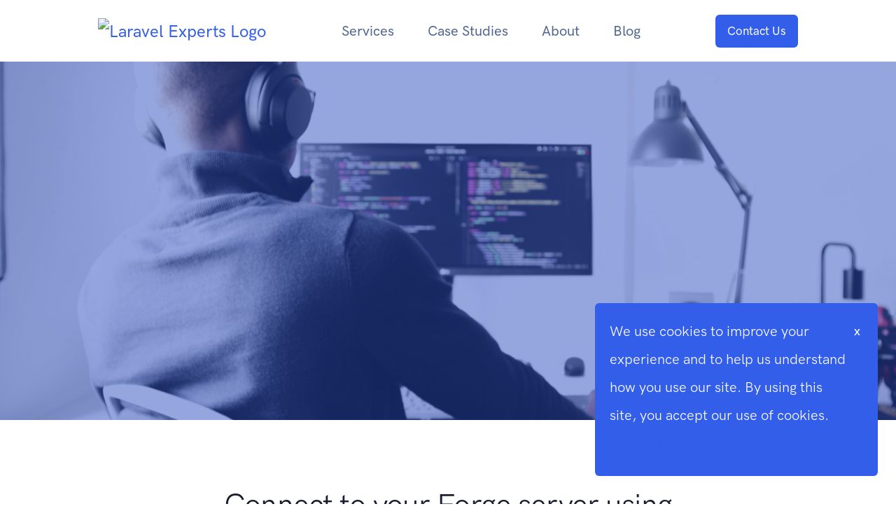

--- FILE ---
content_type: text/html; charset=UTF-8
request_url: https://larasoft.io/blog/connect-to-your-forge-server-using-ssh-or-sftp
body_size: 10381
content:
<!doctype html><html lang="en"><head>
<link rel="dns-prefetch" href="//larasoft.io">
<link rel="dns-prefetch" href="//www.google-analytics.com">
<link rel="dns-prefetch" href="//analytics.larasoft.io">
<link rel="dns-prefetch" href="//schema.org">
<link rel="dns-prefetch" href="//www.googletagmanager.com">
<link rel="dns-prefetch" href="//schema.org","@type":"WebPage","name":"Best">
<link rel="dns-prefetch" href="//larasoft.ams3.cdn.digitaloceanspaces.com">
<link rel="dns-prefetch" href="//www.w3.org">
<link rel="dns-prefetch" href="//sops.larasoft.io">
<link rel="dns-prefetch" href="//confluence.atlassian.com">
<link rel="dns-prefetch" href="//laravel-blog-assets.s3.amazonaws.com">
<link rel="dns-prefetch" href="//filezilla-project.org">
<link rel="dns-prefetch" href="//cyberduck.io">
<link rel="dns-prefetch" href="//www.facebook.com">
<link rel="dns-prefetch" href="//www.youtube.com">
<link rel="dns-prefetch" href="//www.linkedin.com">
<link rel="dns-prefetch" href="//github.com">
<link rel="dns-prefetch" href="//gitlab.com">
<link rel="dns-prefetch" href="//uk.trustpilot.com">
<link rel="dns-prefetch" href="//schema.org","@type":"ItemList","itemListElement">
<link rel="dns-prefetch" href="//invoices.larasoft.io"><meta charset="utf-8"><meta name="viewport" content="width=device-width, initial-scale=1, shrink-to-fit=no"><link rel="canonical" href="https://larasoft.io/blog/connect-to-your-forge-server-using-ssh-or-sftp" /><meta name="robots" content="all"><meta property="og:locale" content="en_GB" /><meta property="og:type" content="website"><meta property="og:image" content="https://larasoft.io/assets/img/logo.png"><meta property="og:url" content="https://larasoft.io/blog/connect-to-your-forge-server-using-ssh-or-sftp"><link href="https://larasoft.io/assets/js/theme.min.js"><link rel="preconnect" href="https://www.google-analytics.com/"><link rel="preload" as="font" media="only screen and (min-width: 992px)" href="https://larasoft.io/assets/fonts/Feather/feather.min.css"><link rel="stylesheet" href="https://larasoft.io/assets/libs/@fancyapps/fancybox/dist/jquery.fancybox.min.css" ><link rel="stylesheet" href="https://larasoft.io/assets/libs/flickity-fade/flickity-fade.min.css"><link rel="stylesheet" href="https://larasoft.io/assets/libs/flickity/dist/flickity.min.css"><link rel="stylesheet" href="https://larasoft.io/assets/libs/jarallax/dist/jarallax.min.css"><link rel="stylesheet" media="only screen and (min-width: 992px)" href="https://larasoft.io/assets/css/theme.min.css" ><link rel="apple-touch-icon" sizes="180x180" href="https://larasoft.io/larasoft/apple-touch-icon.png"><link rel="icon" type="image/png" sizes="32x32" href="https://larasoft.io/larasoft/favicon-32x32.png"><link rel="icon" type="image/png" sizes="16x16" href="https://larasoft.io/larasoft/favicon-16x16.png"><link rel="manifest" href="https://larasoft.io/larasoft/site.webmanifest"><link rel="shortcut icon" href="https://larasoft.io/larasoft/favicon.ico"><meta name="msapplication-TileColor" content="#da532c"><meta name="msapplication-config" content="larasoft/browserconfig.xml"><meta name="theme-color" content="#345eeb"><script data-host="https://analytics.larasoft.io" data-dnt="false" src="https://analytics.larasoft.io/js/script.js" id="ZwSg9rf6GA" async defer></script><script type="application/ld+json"> {"@context":"https://schema.org", "@graph":[{ "@type":"WebPage", "@id":"https://larasoft.io/", "url":"https://larasoft.io/", "name":"Best Laravel Development and Web Services Company in London", "isPartOf":{ "@id":"https://larasoft.io/#website"}, "description":"Larasoft is a creative software and web development company in London, UK. We are the #1 best Laravel web development company offering Laravel web development services.", "breadcrumb":{ "@id":"https://larasoft.io/#breadcrumb"}, "inLanguage":"en-UK", "potentialAction":[{"@type":"ReadAction", "target":["https://larasoft.io/"]}]}, {"@type":"BreadcrumbList", "@id":"https://larasoft.io/#breadcrumb", "itemListElement":[{"@type":"ListItem", "position":1,"name":"Home"}]}, {"@type":"WebSite", "@id":"https://larasoft.io/#website", "url":"https://larasoft.io/", "name":"Best Laravel Development and Web Services Company in London", "description":"Larasoft is a creative software and web development company in London, UK. We are the #1 best Laravel web development company offering Laravel web development services.", "potentialAction":[{"@type":"SearchAction", "target":{"@type":"EntryPoint", "urlTemplate":"https://larasoft.io/?s={search_term_string}"}, "query-input":"required name=search_term_string"}], "inLanguage":"en-US" }]}</script><script>(function(w,d,s,l,i){w[l]=w[l]||[];w[l].push({'gtm.start': new Date().getTime(),event:'gtm.js'});var f=d.getElementsByTagName(s)[0], j=d.createElement(s),dl=l!='dataLayer'?'&l='+l:'';j.async=true;j.src= 'https://www.googletagmanager.com/gtm.js?id='+i+dl;f.parentNode.insertBefore(j,f); })(window,document,'script','dataLayer','GTM-N97N72VX');</script><title>Blog - Connect to your Forge server using SSH or SFTP - Best Laravel Development and Web Services Agency</title><meta name="description" content="A Blog article about Connect to your Forge server using SSH or SFTP"><meta name="keywords" content="laravel web development company, laravel development services, laravel web development services, laravel development company, best laravel development company, software development company in London"><meta property="og:title" content="Best Laravel Development and Web Services Agency" /><meta property="og:description" content="Laravel Development Agency - web & mobile apps - design & development" /><script type="application/ld+json">{"@context":"https://schema.org","@type":"WebPage","name":"Best Laravel Development and Web Services Agency","description":"Laravel Development Agency - web & mobile apps - design & development"}</script>
<style>.page_speed_1670313413{ background-image: url(https://larasoft.io/assets/img/covers/cover-22.jpg); } .page_speed_1131203755{ color: rgb(0, 0, 0); } .page_speed_1800531073{ font-size: .75rem } .page_speed_1569278881{ font-size: .85rem } .page_speed_2055252951{ display:none;visibility:hidden } .page_speed_1105191088{ color: white; width: 85%; position: absolute } .page_speed_967823569{ color: white; width: 15%; position: absolute; right: 0; text-align: center; cursor:pointer; font-weight: bold; font-size: large }</style>
</head><body><nav class="navbar navbar-expand-lg navbar-light bg-white"><div class="container"><a class="navbar-brand" href="https://larasoft.io"><img src="https://larasoft.ams3.cdn.digitaloceanspaces.com/img/logo-colour.webp" class="navbar-brand-img" alt="Laravel Experts Logo" width="100%" height="100%"></a><button class="navbar-toggler" type="button" data-toggle="collapse" data-target="#navbarCollapse" aria-controls="navbarCollapse" aria-expanded="false" aria-label="Toggle navigation"><span class="navbar-toggler-icon"></span></button><div class="collapse navbar-collapse" id="navbarCollapse"><button class="navbar-toggler" type="button" data-toggle="collapse" data-target="#navbarCollapse" aria-controls="navbarCollapse" aria-expanded="false" aria-label="Toggle navigation"><i class="fe fe-x"></i></button><ul class="navbar-nav ml-auto"><li class="nav-item dropdown"><a href="#" class="nav-link dropdown-toggle" id="navbarDocumentation" data-toggle="dropdown" aria-haspopup="true" aria-expanded="false"> Services </a><div class="dropdown-menu dropdown-menu-md" aria-labelledby="navbarDocumentation"><div class="list-group list-group-flush"><a class="list-group-item" href="https://larasoft.io/services/laravel-development"><div class="icon icon-sm text-primary"><svg width="24" height="24" viewBox="0 0 24 24" xmlns="http://www.w3.org/2000/svg"><g fill="none" fill-rule="evenodd"><path d="M0 0h24v24H0z"/><path d="M17.272 8.685a1 1 0 111.456-1.37l4 4.25a1 1 0 010 1.37l-4 4.25a1 1 0 01-1.456-1.37l3.355-3.565-3.355-3.565zm-10.544 0L3.373 12.25l3.355 3.565a1 1 0 01-1.456 1.37l-4-4.25a1 1 0 010-1.37l4-4.25a1 1 0 011.456 1.37z" fill="#335EEA"/><rect fill="#335EEA" opacity=".3" transform="rotate(15 12 12)" x="11" y="4" width="2" height="16" rx="1"/></g></svg></div><div class="ml-4"><h6 class="font-weight-bold text-uppercase text-primary mb-0"> Laravel Development </h6><p class="font-size-sm text-gray-700 mb-0"> Certified &amp; Affordably Priced </p></div></a><a class="list-group-item" href="https://larasoft.io/services/frontend-development"><div class="icon icon-sm text-primary"><svg width="24" height="24" viewBox="0 0 24 24" xmlns="http://www.w3.org/2000/svg"><g fill="none" fill-rule="evenodd"><path d="M0 0h24v24H0z"/><path d="M5.5 4h4A1.5 1.5 0 0111 5.5v1A1.5 1.5 0 019.5 8h-4A1.5 1.5 0 014 6.5v-1A1.5 1.5 0 015.5 4zm9 12h4a1.5 1.5 0 011.5 1.5v1a1.5 1.5 0 01-1.5 1.5h-4a1.5 1.5 0 01-1.5-1.5v-1a1.5 1.5 0 011.5-1.5z" fill="#335EEA"/><path d="M5.5 10h4a1.5 1.5 0 011.5 1.5v7A1.5 1.5 0 019.5 20h-4A1.5 1.5 0 014 18.5v-7A1.5 1.5 0 015.5 10zm9-6h4A1.5 1.5 0 0120 5.5v7a1.5 1.5 0 01-1.5 1.5h-4a1.5 1.5 0 01-1.5-1.5v-7A1.5 1.5 0 0114.5 4z" fill="#335EEA" opacity=".3"/></g></svg></div><div class="ml-4"><h6 class="font-weight-bold text-uppercase text-primary mb-0"> Frontend Development </h6><p class="font-size-sm text-gray-700 mb-0"> Bootstrap, Vue.js, React </p></div></a><a class="list-group-item" href="https://larasoft.io/services/seo-agency-london"><div class="icon icon-sm text-primary"><svg width="24" height="24" viewBox="0 0 24 24" xmlns="http://www.w3.org/2000/svg"><g fill="none" fill-rule="evenodd"><path d="M0 0h24v24H0z"/><path d="M19 11h2a1 1 0 010 2h-2a1 1 0 010-2zM3 11h2a1 1 0 010 2H3a1 1 0 010-2zm9-9a1 1 0 011 1v2a1 1 0 01-2 0V3a1 1 0 011-1zm0 16a1 1 0 011 1v2a1 1 0 01-2 0v-2a1 1 0 011-1z" fill="#335EEA" opacity=".3"/><circle fill="#335EEA" opacity=".3" cx="12" cy="12" r="2"/><path d="M12 17a5 5 0 100-10 5 5 0 000 10zm0 2a7 7 0 110-14 7 7 0 010 14z" fill="#335EEA"/></g></svg></div><div class="ml-4"><h6 class="font-weight-bold text-uppercase text-primary mb-0"> SEO Agency London UK </h6><p class="font-size-sm text-gray-700 mb-0"> SEO Agency London </p></div></a><a class="list-group-item" href="https://larasoft.io/services/mobile-development"><div class="icon icon-sm text-primary"><svg width="24" height="24" viewBox="0 0 24 24" xmlns="http://www.w3.org/2000/svg"><g fill="none" fill-rule="evenodd"><path d="M0 0h24v24H0z"/><path d="M7.139 4v15h9.722V4H7.14zm.694-3h8.334c1.406 0 2.083.981 2.083 2.5v17c0 1.519-.677 2.5-2.083 2.5H7.833c-1.406 0-2.083-.981-2.083-2.5v-17c0-1.519.677-2.5 2.083-2.5z" fill="#335EEA"/><path fill="#335EEA" opacity=".3" d="M7 4v15h10V4z"/><circle fill="#335EEA" cx="12" cy="21" r="1"/></g></svg></div><div class="ml-4"><h6 class="font-weight-bold text-uppercase text-primary mb-0"> Mobile Development </h6><p class="font-size-sm text-gray-700 mb-0"> Native iOS &amp; Andriod, Flutter </p></div></a><a class="list-group-item" href="https://larasoft.io/services/responsive-web-design"><div class="icon icon-sm text-primary"><svg width="24" height="24" viewBox="0 0 24 24" xmlns="http://www.w3.org/2000/svg"><g fill="none" fill-rule="evenodd"><path d="M0 0h24v24H0z"/><path d="M10 14H5c-.667-.114-1-.448-1-1s.333-.886 1-1h7v7c0 .667-.333 1-1 1s-1-.333-1-1v-5zm5-5h5c.667.114 1 .448 1 1s-.333.886-1 1h-7V4c0-.667.333-1 1-1s1 .333 1 1v5z" fill="#335EEA"/><path d="M3.879 18.707l2.828-2.828a1 1 0 011.414 1.414L5.293 20.12a1 1 0 01-1.414-1.414zm13-13l2.828-2.828a1 1 0 111.414 1.414L18.293 7.12a1 1 0 11-1.414-1.414z" fill="#335EEA" opacity=".3"/></g></svg></div><div class="ml-4"><h6 class="font-weight-bold text-uppercase text-primary mb-0"> Responsive Web Design Company London </h6><p class="font-size-sm text-gray-700 mb-0"> Fully Bespoke Bootstrap based </p></div></a><a class="list-group-item" href="https://larasoft.io/services/code-reviews"><div class="icon icon-sm text-primary"><svg width="24" height="24" viewBox="0 0 24 24" xmlns="http://www.w3.org/2000/svg"><g fill="none" fill-rule="evenodd"><path d="M0 0h24v24H0z"/><path d="M8 3v.5A1.5 1.5 0 009.5 5h5A1.5 1.5 0 0016 3.5V3h2a2 2 0 012 2v16a2 2 0 01-2 2H6a2 2 0 01-2-2V5a2 2 0 012-2h2z" fill="#335EEA" opacity=".3"/><path d="M11 2a1 1 0 012 0h1.5a.5.5 0 01.5.5v1a.5.5 0 01-.5.5h-5a.5.5 0 01-.5-.5v-1a.5.5 0 01.5-.5H11z" fill="#335EEA"/><rect fill="#335EEA" opacity=".3" x="10" y="9" width="7" height="2" rx="1"/><rect fill="#335EEA" opacity=".3" x="7" y="9" width="2" height="2" rx="1"/><rect fill="#335EEA" opacity=".3" x="7" y="13" width="2" height="2" rx="1"/><rect fill="#335EEA" opacity=".3" x="10" y="13" width="7" height="2" rx="1"/><rect fill="#335EEA" opacity=".3" x="7" y="17" width="2" height="2" rx="1"/><rect fill="#335EEA" opacity=".3" x="10" y="17" width="7" height="2" rx="1"/></g></svg></div><div class="ml-4"><h6 class="font-weight-bold text-uppercase text-primary mb-0"> Laravel Code Reviews </h6><p class="font-size-sm text-gray-700 mb-0"> Report on your codebase compliance </p></div></a><a class="list-group-item" href="https://larasoft.io/services/laravel-upgrades"><div class="icon icon-sm text-primary"><svg width="24" height="24" viewBox="0 0 24 24" xmlns="http://www.w3.org/2000/svg"><g fill="none" fill-rule="evenodd"><path d="M0 0h24v24H0z"/><path d="M18.669 12H15v6H9v-6H5.326l6.666-6.672L18.67 12zM7 14v5a1 1 0 001 1h8a1 1 0 001-1v-5h4.688a.75.75 0 00.53-1.28l-9.696-9.69a.75.75 0 00-1.061 0l-9.682 9.69A.75.75 0 002.31 14H7z" fill="#335EEA"/></g></svg></div><div class="ml-4"><h6 class="font-weight-bold text-uppercase text-primary mb-0"> Laravel Upgrades </h6><p class="font-size-sm text-gray-700 mb-0"> We can upgrade as far back as v4.2 </p></div></a><a class="list-group-item" href="https://larasoft.io/services/virtual-cto"><div class="icon icon-sm text-primary"><svg width="24" height="24" viewBox="0 0 24 24" xmlns="http://www.w3.org/2000/svg"><g fill="none" fill-rule="evenodd"><path d="M0 0h24v24H0z"/><path d="M18 14a3 3 0 110-6 3 3 0 010 6zm-9-3a4 4 0 110-8 4 4 0 010 8z" fill="#335EEA" opacity=".3"/><path d="M17.601 15c3.407.038 6.188 1.76 6.397 5.4.009.147 0 .6-.542.6H19.6c0-2.25-.744-4.328-1.999-6zm-17.6 5.2C.388 15.426 4.26 13 8.983 13c4.788 0 8.722 2.293 9.015 7.2.012.195 0 .8-.751.8H.727c-.25 0-.747-.54-.726-.8z" fill="#335EEA"/></g></svg></div><div class="ml-4"><h6 class="font-weight-bold text-uppercase text-primary mb-0"> CTO Consultation </h6><p class="font-size-sm text-gray-700 mb-0"> Virtual CTO services </p></div></a><a class="list-group-item" href="https://larasoft.io/services/laravel-nova-integration"><div class="icon icon-sm text-primary"><svg width="24" height="24" viewBox="0 0 24 24" xmlns="http://www.w3.org/2000/svg"><g fill="none" fill-rule="evenodd"><path d="M0 0h24v24H0z"/><rect fill="#335EEA" opacity=".3" x="2" y="3" width="20" height="18" rx="2"/><path d="M9.949 13.316A1 1 0 019 14H5a1 1 0 010-2h3.28l1.771-5.316c.317-.95 1.676-.897 1.92.073l1.844 7.378.79-1.582A1 1 0 0115.5 12H19a1 1 0 010 2h-2.882l-1.724 3.447c-.415.83-1.639.696-1.864-.204l-1.667-6.669-.914 2.742z" fill="#335EEA"/><circle fill="#335EEA" opacity=".3" cx="19" cy="6" r="1"/></g></svg></div><div class="ml-4"><h6 class="font-weight-bold text-uppercase text-primary mb-0"> Laravel Nova Integration </h6><p class="font-size-sm text-gray-700 mb-0"> Beautiful Admin Dashboards </p></div></a><a class="list-group-item" href="https://larasoft.io/services/bespoke-ecommerce"><div class="icon icon-sm text-primary"><svg width="24" height="24" viewBox="0 0 24 24" xmlns="http://www.w3.org/2000/svg"><g fill="none" fill-rule="evenodd"><path d="M0 0h24v24H0z"/><path d="M18.145 11.844l-.698 4.185a1 1 0 01-1.165.82L4.913 14.78a1 1 0 01-.783-.709L2.306 7.685a1 1 0 01.961-1.275h13.726l.613-2.627a1.18 1.18 0 011.15-.912h2.064a1.18 1.18 0 110 2.36h-1.128l-1.547 6.613z" fill="#335EEA" opacity=".3"/><path d="M6.5 21a1.5 1.5 0 110-3 1.5 1.5 0 010 3zm9 0a1.5 1.5 0 110-3 1.5 1.5 0 010 3z" fill="#335EEA"/></g></svg></div><div class="ml-4"><h6 class="font-weight-bold text-uppercase text-primary mb-0"> Bespoke eCommerce </h6><p class="font-size-sm text-gray-700 mb-0"> Shops large and small </p></div></a><a class="list-group-item" href="https://larasoft.io/services/content-management-systems"><div class="icon icon-sm text-primary"><svg width="24" height="24" viewBox="0 0 24 24" xmlns="http://www.w3.org/2000/svg"><g fill="none" fill-rule="evenodd"><path d="M0 0h24v24H0z"/><path d="M20.406 6.736A1 1 0 0121 7.65v8.762a1 1 0 01-.514.874l-8 4.444a1 1 0 01-.972 0l-8-4.444A1 1 0 013 16.412V7.65a1 1 0 01.594-.914l8-3.555a1 1 0 01.812 0l8 3.555z" fill="#335EEA" opacity=".3"/><path fill="#335EEA" d="M14.967 4.224L7.6 8.317v4.589l2 1V9.494l7.655-4.253z"/></g></svg></div><div class="ml-4"><h6 class="font-weight-bold text-uppercase text-primary mb-0"> Content Mangement Systems </h6><p class="font-size-sm text-gray-700 mb-0"> Wordpress, the Laravel way </p></div></a><a class="list-group-item" href="https://larasoft.io/services/laravel-website-developers"><div class="icon icon-sm text-primary"><svg width="24" height="24" viewBox="0 0 24 24" xmlns="http://www.w3.org/2000/svg"><g fill="none" fill-rule="evenodd"><path d="M0 0h24v24H0z"/><path d="M17.272 8.685a1 1 0 111.456-1.37l4 4.25a1 1 0 010 1.37l-4 4.25a1 1 0 01-1.456-1.37l3.355-3.565-3.355-3.565zm-10.544 0L3.373 12.25l3.355 3.565a1 1 0 01-1.456 1.37l-4-4.25a1 1 0 010-1.37l4-4.25a1 1 0 011.456 1.37z" fill="#335EEA"/><rect fill="#335EEA" opacity=".3" transform="rotate(15 12 12)" x="11" y="4" width="2" height="16" rx="1"/></g></svg></div><div class="ml-4"><h6 class="font-weight-bold text-uppercase text-primary mb-0"> Laravel Website Developers </h6><p class="font-size-sm text-gray-700 mb-0"> Certified &amp; Affordably Priced </p></div></a><a class="list-group-item" href="https://larasoft.io/services/laravel-software-development"><div class="icon icon-sm text-primary"><svg width="24" height="24" viewBox="0 0 24 24" xmlns="http://www.w3.org/2000/svg"><g fill="none" fill-rule="evenodd"><path d="M0 0h24v24H0z"/><path d="M17.272 8.685a1 1 0 111.456-1.37l4 4.25a1 1 0 010 1.37l-4 4.25a1 1 0 01-1.456-1.37l3.355-3.565-3.355-3.565zm-10.544 0L3.373 12.25l3.355 3.565a1 1 0 01-1.456 1.37l-4-4.25a1 1 0 010-1.37l4-4.25a1 1 0 011.456 1.37z" fill="#335EEA"/><rect fill="#335EEA" opacity=".3" transform="rotate(15 12 12)" x="11" y="4" width="2" height="16" rx="1"/></g></svg></div><div class="ml-4"><h6 class="font-weight-bold text-uppercase text-primary mb-0"> Laravel Software Development </h6><p class="font-size-sm text-gray-700 mb-0"> Certified &amp; Affordably Priced </p></div></a></div></div></li><li class="nav-item dropdown"><a class="nav-link dropdown-toggle" id="navbarCaseStudy" aria-haspopup="true" aria-expanded="false" href="https://larasoft.io/case-studies"> Case Studies </a><ul class="dropdown-menu" aria-labelledby="navbarAccount"><a class="dropdown-item" href="https://larasoft.io/case-studies/onscreendb"> OnScreenDB <span class="h6 text-uppercase text-primary align-self-center ml-1 mb-0">(new)</span></a><a class="dropdown-item" href="https://larasoft.io/case-studies/crewreview"> CrewReview </a><a class="dropdown-item" href="https://larasoft.io/case-studies/certify"> CertifySkills </a><a class="dropdown-item" href="https://larasoft.io/case-studies/sia"> SIA Control Room </a><a class="dropdown-item" href="https://larasoft.io/case-studies/coachr"> Coachr </a></ul></li><li class="nav-item dropdown"><a class="nav-link" id="navbarAbout" href="https://larasoft.io/about"> About </a><ul class="dropdown-menu" aria-labelledby="navbarAccount"><a class="dropdown-item" href="https://larasoft.io/about"> About Us </a><a class="dropdown-item" target="_blank" href="https://sops.larasoft.io"> Larasoft SOPs </a><a class="dropdown-item" href="https://larasoft.io/tips"> Laravel Tips & Tricks </a><a class="dropdown-item" href="https://larasoft.io/jobs"> Work For Us </a></ul></li><li class="nav-item"><a class="nav-link" href="https://larasoft.io/blog"> Blog </a></li></ul><a class="navbar-btn btn btn-sm btn-primary lift ml-auto" href="https://larasoft.io/contact-us"> Contact Us </a></div></div></nav><section data-jarallax data-speed=".8" class="py-12 py-md-15 bg-cover jarallax overlay overlay-primary overlay-40 page_speed_1670313413"></section><section class="pt-8 pt-md-11"><div class="container"><div class="row justify-content-center"><div class="col-12 col-md-10 col-lg-9 col-xl-8"><h2 class="display-4 text-center"> Connect to your Forge server using SSH or SFTP </h2><div class="row align-items-center py-5 border-top border-bottom"><div class="col-auto"><div class="avatar avatar-lg"><img src="https://larasoft.io/assets/img/avatars/mohamed.jpg" alt="Mohamed Said" class="avatar-img rounded-circle"></div></div><div class="col ml-n5"><h6 class="text-uppercase mb-0"> Mohamed Said </h6><time class="font-size-sm text-muted" datetime="2019-02-07"> Written 6 years ago </time></div></div></div></div></div></section><section class="pt-6 pt-md-8 pb-12"><div class="container"><div class="row justify-content-center"><div class="col-12 col-md-10 col-lg-9 col-xl-8"><figure class="figure mb-7"><img class="figure-img img-fluid rounded lift lift-lg" src="https://larasoft.io/assets/blogs/hjVjJrzw3v1GBhswZu8HZsAIlWRzefLSaTsjGgtY.png" alt="..."></figure><p>Using Laravel Forge you can easily configure push-to-deploy to your sites, you can also manually deploy from the dashboard. However, sometimes you wish to access your sites' files directly using SSH or SFTP.</p><p>To be able to do that you'll need to add your machine's public key to the server, this step allows the SSH service on your server to identify connections from your computer and grant access.</p><blockquote>Depending <span class="hljs-literal">on</span> your Operating System, you can find guides <span class="hljs-literal">on</span> how to generate an SSH key <a href="https://confluence.atlassian.com/bitbucketserver/creating-ssh-keys-776639788.html" rel="noopener noreferrer" target="_blank">in this link</a>.</blockquote><p>To add an SSH key to your server, head to the SSH Keys section of the server settings screen:</p><p><img src="https://laravel-blog-assets.s3.amazonaws.com/hjVjJrzw3v1GBhswZu8HZsAIlWRzefLSaTsjGgtY.png" alt="Adding an SSH Key">Adding an SSH Key</p><p>Once the key is added, you can SSH into your instance using the following command:</p><pre class="ql-syntax" spellcheck="false">ssh forge@ip_address_here</pre><p>To use SFTP, you need to download an SFTP client like <a href="https://filezilla-project.org/" rel="noopener noreferrer" target="_blank">FileZilla</a> or <a href="https://cyberduck.io/" rel="noopener noreferrer" target="_blank">Cyberduck</a>. Once you run the client, provide the credentials as follow:</p><ul><li>Protocol: SFTP</li><li>Address/Server: your_ip_address</li><li>Port: 22</li><li>Username: forge</li><li>Password: Leave this blank.</li><li>SSH Private Key: Location to the private key on your machine.</li></ul><p>Once you press connect, the client will communicate with the server and acquire access to all the files and directories.</p><p>If you are looking for a <a href="/software-development-company-in-london" rel="noopener noreferrer" target="_blank" class="page_speed_1131203755"><strong>software development company in London</strong></a> then you can contact <strong>Larasoft.io Ltd</strong>. We offer our services with proper skills and experience.</p></div></div></div></section><section class="pt-8 pt-md-11"><div class="container"><div class="row justify-content-center"><div class="col-12 col-md-10 col-lg-9 col-xl-8"><div class="row align-items-center py-5 border-top border-bottom"><div class="col-auto"><div class="avatar avatar-lg"><img src="https://larasoft.io/assets/img/avatars/mohamed.jpg" alt="Mohamed Said" class="avatar-img rounded-circle"></div></div><div class="col ml-n5"><h6 class="text-uppercase mb-0"> Mohamed Said </h6><time class="font-size-sm text-muted" datetime="2019-02-07"> Published 7th February 2019 </time></div></div></div></div></div></section><div class="position-relative"><div class="shape shape-bottom shape-fluid-x svg-shim text-light"><svg viewBox="0 0 2880 48" fill="none" xmlns="http://www.w3.org/2000/svg"><path d="M0 48h2880V0h-720C1442.5 52 720 0 720 0H0v48z" fill="currentColor"/></svg></div></div><section class="pt-7 pb-12 pt-md-10 bg-light"><div class="container"><div class="row align-items-center mb-5"><div class="col-12 col-md"><h3 class="mb-0"> Latest Stories </h3><p class="mb-0 text-muted"> Here’s what we've been up to recently. </p></div><div class="col-12 col-md-auto"><a href="https://larasoft.io/blog" class="btn btn-sm btn-outline-gray-300 d-none d-md-inline"> View all </a></div></div><div class="row"><div class="col-12 col-md-6 col-lg-4 d-flex"><div class="card mb-6 mb-lg-0 shadow-light-lg lift lift-lg"><a class="card-img-top" href="https://larasoft.io/blog/why-laravel-is-the-best-php-framework-for-building-modern-web-applications-in-2025"><img src="https://larasoft.io/assets/blogs/JTlvQ9dfgZFsI555pqZPKJr0ZcT0Uzz3oca0UgRq.jpg" alt="Why Laravel Is the Best PHP Framework for Building Modern Web Applications in 2025?" class="card-img-top"><div class="position-relative"><div class="shape shape-bottom shape-fluid-x svg-shim text-white"><svg viewBox="0 0 2880 480" fill="none" xmlns="http://www.w3.org/2000/svg"><path fill-rule="evenodd" clip-rule="evenodd" d="M2160 0C1440 240 720 240 720 240H0v240h2880V0h-720z" fill="currentColor"/></svg></div></div></a><a class="card-body" href="https://larasoft.io/blog/why-laravel-is-the-best-php-framework-for-building-modern-web-applications-in-2025"><h3> Why Laravel Is the Best PHP Framework for Building Modern Web Applications in 2025? </h3><p class="mb-0 text-muted"></p></a><a class="card-meta mt-auto" href="https://larasoft.io/blog/why-laravel-is-the-best-php-framework-for-building-modern-web-applications-in-2025"><hr class="card-meta-divider"><div class="avatar avatar-sm mr-2"><img src="https://larasoft.io/assets/img/avatars/alex.jpg" alt="Mohamed Said" class="avatar-img rounded-circle"></div><h6 class="text-uppercase text-muted mr-2 mb-0"> Alex Stevens </h6><p class="h6 text-uppercase text-muted mb-0 ml-auto"><time datetime="2019-05-02">8 months ago</time></p></a></div></div><div class="col-12 col-md-6 col-lg-4 d-flex"><div class="card mb-6 mb-lg-0 shadow-light-lg lift lift-lg"><a class="card-img-top" href="https://larasoft.io/blog/laravel-vs-other-php-frameworks-what-makes-it-stand-out"><img src="https://larasoft.io/assets/blogs/01SQHKv1JaePhpffQln4m95KJXeePrCwzeDjdTAE.png" alt="Laravel vs. Other PHP Frameworks: What Makes It Stand Out?" class="card-img-top"><div class="position-relative"><div class="shape shape-bottom shape-fluid-x svg-shim text-white"><svg viewBox="0 0 2880 480" fill="none" xmlns="http://www.w3.org/2000/svg"><path fill-rule="evenodd" clip-rule="evenodd" d="M2160 0C1440 240 720 240 720 240H0v240h2880V0h-720z" fill="currentColor"/></svg></div></div></a><a class="card-body" href="https://larasoft.io/blog/laravel-vs-other-php-frameworks-what-makes-it-stand-out"><h3> Laravel vs. Other PHP Frameworks: What Makes It Stand Out? </h3><p class="mb-0 text-muted"></p></a><a class="card-meta mt-auto" href="https://larasoft.io/blog/laravel-vs-other-php-frameworks-what-makes-it-stand-out"><hr class="card-meta-divider"><div class="avatar avatar-sm mr-2"><img src="https://larasoft.io/assets/img/avatars/alex.jpg" alt="Mohamed Said" class="avatar-img rounded-circle"></div><h6 class="text-uppercase text-muted mr-2 mb-0"> Alex Stevens </h6><p class="h6 text-uppercase text-muted mb-0 ml-auto"><time datetime="2019-05-02">9 months ago</time></p></a></div></div><div class="col-12 col-md-6 col-lg-4 d-flex"><div class="card mb-6 mb-lg-0 shadow-light-lg lift lift-lg"><a class="card-img-top" href="https://larasoft.io/blog/the-future-of-web-development-trends-to-watch-in-2025"><img src="https://larasoft.io/assets/blogs/CGHsLgwEPmCZ42sra2q3I6TRGYtpwY1cv3ZZRfJz.jpg" alt="The Future of Web Development: Trends to Watch in 2025" class="card-img-top"><div class="position-relative"><div class="shape shape-bottom shape-fluid-x svg-shim text-white"><svg viewBox="0 0 2880 480" fill="none" xmlns="http://www.w3.org/2000/svg"><path fill-rule="evenodd" clip-rule="evenodd" d="M2160 0C1440 240 720 240 720 240H0v240h2880V0h-720z" fill="currentColor"/></svg></div></div></a><a class="card-body" href="https://larasoft.io/blog/the-future-of-web-development-trends-to-watch-in-2025"><h3> The Future of Web Development: Trends to Watch in 2025 </h3><p class="mb-0 text-muted"></p></a><a class="card-meta mt-auto" href="https://larasoft.io/blog/the-future-of-web-development-trends-to-watch-in-2025"><hr class="card-meta-divider"><div class="avatar avatar-sm mr-2"><img src="https://larasoft.io/assets/img/avatars/alex.jpg" alt="Mohamed Said" class="avatar-img rounded-circle"></div><h6 class="text-uppercase text-muted mr-2 mb-0"> Alex Stevens </h6><p class="h6 text-uppercase text-muted mb-0 ml-auto"><time datetime="2019-05-02">1 year ago</time></p></a></div></div></div></div></section><div class="position-relative"><div class="shape shape-bottom shape-fluid-x svg-shim text-gray-200"><svg viewBox="0 0 2880 48" fill="none" xmlns="http://www.w3.org/2000/svg"><path d="M0 48h2880V0h-720C1442.5 52 720 0 720 0H0v48z" fill="currentColor"/></svg></div></div><section class="pt-6 pt-md-8 bg-gray-200"><div class="container pb-6 pb-md-8 border-bottom border-gray-300"><div class="row align-items-center"><div class="col-lg-4 col-md-12"><h3 class="mb-1 font-weight-bold"> Request a code sample </h3><p class="font-size-lg text-muted mb-6 mb-md-0"> Certified Quality. Great Prices </p></div><div class="col-lg-8 col-md-12"><form><div class="row"><div class="col-lg-5 col-md-4 col-sm-6"><input type="email" class="form-control" placeholder="Email"></div><div class="col-lg-5 col-md-4 col-sm-6"><input type="name" class="form-control" placeholder="Name"></div><div class="col-lg-2 col-md-4 col-sm-12"><button class="btn btn-primary" type="submit"> Request </button></div></div></form></div></div></div></section><footer class="py-8 py-md-11 bg-gray-200"><div class="container"><div class="row"><div class="col-12 col-md-4 col-lg-4 text-center"><img src="https://larasoft.ams3.cdn.digitaloceanspaces.com/img/logo-footer.webp" alt="web & app | design & development" class="footer-brand img-fluid mb-2" loading="lazy"><br><br><p class="font-weight-bold text-uppercase text-gray-800 text-center page_speed_1800531073"> Connect with us </p><ul class="list-unstyled list-inline list-social mb-6 mb-md-0 text-center"><li class="list-inline-item list-social-item mr-3"><a target="_blank" href="https://www.facebook.com/larasoftio" target="_blank" class="text-decoration-none"><span  title="facebook"class="fe fe-facebook mr-4 list-social-icon"></span></a><a target="_blank" href="https://www.youtube.com/user/mralexstevens" target="_blank" class="text-decoration-none"><span  title="youtube"class="fe fe-youtube mr-4 list-social-icon"></span></a><a target="_blank" href="https://www.linkedin.com/company/larasoft.io" target="_blank" class="text-decoration-none"><span  title="linkedin"class="fe fe-linkedin mr-4 list-social-icon"></span></a></li><li class="list-inline-item list-social-item"><a target="_blank" href="https://github.com/larasoft-io" class="text-decoration-none"><span  title="github"class="fe fe-github mr-4 list-social-icon"></span></a></li><li class="list-inline-item list-social-item"><a target="_blank" href="https://gitlab.com/larasoft_io" class="text-decoration-none"><span  title="gitlab"class="fe fe-gitlab mr-4 list-social-icon"></span></a></li></ul></div><div class="col-6 col-md-4 col-lg-4 offset-lg-1"><p class="font-weight-bold text-uppercase text-gray-800 page_speed_1569278881"> Pages </p><ul class="list-unstyled text-muted mb-6 mb-md-8 mb-lg-0"><li class="mb-3"><a href="https://larasoft.io/case-studies" class="text-reset text-gray-800"> Case Studies </a></li><li class="mb-3"><a href="https://larasoft.io/about" class="text-reset text-gray-800"> About </a></li><li class="mb-3"><a href="https://larasoft.io/contact-us" class="text-reset text-gray-800"> Contact Us </a></li><li class="mb-3"><a href="https://larasoft.io/blog" class="text-reset text-gray-800"> Blog </a></li><li class="mb-3"><a href="https://larasoft.io/terms" class="text-reset text-gray-800"> Terms </a></li><li class="mb-3"><a href="https://larasoft.io/modern-slavery" class="text-reset text-gray-800"> Modern Slavery </a></li></ul></div><div class="col-6 col-md-4 col-lg-3"><p class="font-weight-bold text-uppercase text-gray-800 page_speed_1800531073"> Contacts </p><ul class="list-unstyled text-gray-800 mb-0"><li class="mb-3"><p>Larasoft.io Ltd<br/>124 City Road<br/> London, EC1V 2NX</p><p>hello@larasoft.io</p><p>+44 (0)207 1015034</p></li></ul></div></div></div></footer><div class="pb-3 bg-gray-200"><div class="container"><div class="row"><div class="col-12"><div class="trustpilot-widget" data-locale="en-GB" data-template-id="5419b6a8b0d04a076446a9ad" data-businessunit-id="5f1b28f636d6cb0001ee8283" data-style-height="24px" data-style-width="100%" data-theme="light"><a href="https://uk.trustpilot.com/review/larasoft.io" target="_blank" rel="noopener">Trustpilot</a></div></div></div></div></div><script src="https://larasoft.io/assets/libs/jquery/dist/jquery.min.js"></script><noscript><iframe src="ns " height="0" width="0" class="page_speed_2055252951"></iframe></noscript><script> function loadStyleSheet(src) { if (document.createStyleSheet){ document.createStyleSheet(src); } else { $("head").append($(`<link rel='stylesheet' href='${src}'/>`)); } } $(function () { if(screen.width <= 991) { $(".dropdown-image").removeClass (function (index, className) { return (className.match (/(^|\s)page_speed\S+/g) || []).join(' '); }); loadStyleSheet("https://larasoft.io/assets/fonts/Feather/feather.min.css"); loadStyleSheet("https://larasoft.io/assets/libs/quill/dist/quill.core.min.css"); loadStyleSheet("https://larasoft.io/assets/css/theme.min.css?v=1.03"); } });</script><span id="cookies-toast"><span class="page_speed_1105191088"> We use cookies to improve your experience and to help us understand how you use our site. By using this site, you accept our use of cookies. <a href="/terms">Cookie Info</a></span><span id="close-cookies-toast" class="page_speed_967823569">x</span></span><style> #cookies-toast { position: fixed; display:block; bottom: 2em; max-width: 95%; height: 12.2em; width: 20em; color: white; right: 2%; background: #335eea; border-radius: .375rem; text-align: left; padding: 1em; line-height: 2em; opacity: 1; z-index: 2; }</style><script> if(localStorage.getItem('silence_cookie') == 1) { $('#cookies-toast').hide(); } $('#close-cookies-toast').click(function () { $(this).closest('#cookies-toast').hide('slow'); localStorage.setItem('silence_cookie', 1); })</script><script defer src="https://larasoft.io/assets/libs/bootstrap/dist/js/bootstrap.bundle.min.js?v=1.03"></script><script defer src="https://larasoft.io/assets/libs/flickity/dist/flickity.pkgd.min.js"></script><script defer src="https://larasoft.io/assets/libs/flickity-fade/flickity-fade.min.js"></script><script defer src="https://larasoft.io/assets/libs/imagesloaded/imagesloaded.pkgd.min.js"></script><script defer src="https://larasoft.io/assets/libs/jarallax/dist/jarallax.min.js?v=1.03"></script><script defer src="https://larasoft.io/assets/libs/jarallax/dist/jarallax-video.min.js?v=1.03"></script><script defer src="https://larasoft.io/assets/libs/jarallax/dist/jarallax-element.min.js?v=1.03"></script><script defer src="https://larasoft.io/assets/libs/typed.js/lib/typed.min.js?v=1.03"></script><script defer src="https://larasoft.io/assets/libs/larasoft-script.min.js"></script><script defer src="https://larasoft.io/assets/js/theme.min.js"></script><script defer type="text/javascript" src="https://larasoft.io/assets/libs/tp/trustpilot-main.min.js" async></script><script defer> window.dataLayer = window.dataLayer || []; function gtag(){dataLayer.push(arguments);} var fired = false; window.addEventListener("scroll", function(){ if ((document.documentElement.scrollTop != 0 && fired === false) || (document.body.scrollTop != 0 && fired === false)) { (function(i,s,o,g,r,a,m){i['GoogleAnalyticsObject']=r;i[r]=i[r]||function(){(i[r].q=i[r].q||[]).push(arguments)},i[r].l=1*new Date();a=s.createElement(o),m=s.getElementsByTagName(o)[0];a.async=1;a.src=g;m.parentNode.insertBefore(a,m)})(window,document,'script','//www.google-analytics.com/analytics.js','ga'); gtag('js', new Date()); gtag('create', 'UA-83322909-1', 'auto'); gtag('config', 'UA-83322909-1'); gtag('send', 'pageview'); fired = true; } }, true);</script><script defer async src="https://www.googletagmanager.com/gtag/js?id=G-DH9EWCPXXB"></script><script> window.dataLayer = window.dataLayer || []; function gtag(){dataLayer.push(arguments);} gtag('js', new Date()); gtag('config', 'G-DH9EWCPXXB');</script><script type="application/ld+json">{ "@context": "https://schema.org", "@type": "LocalBusiness", "name": "Larasoft.io Ltd", "image": "https://larasoft.io/assets/img/logo-colour.png", "@id": "", "url": "https://larasoft.io", "telephone": "0207 1015034", "priceRange": "$$$", "address": { "@type": "PostalAddress", "streetAddress": "124 City Road", "addressLocality": "London", "postalCode": "EC1V 2NX", "addressCountry": "GB" }, "geo": { "@type": "GeoCoordinates", "latitude": 51.527279, "longitude": -0.0888519 }, "openingHoursSpecification": { "@type": "OpeningHoursSpecification", "dayOfWeek": [ "Monday", "Tuesday", "Wednesday", "Thursday", "Friday", "Saturday", "Sunday" ], "opens": "09:00", "closes": "17:00" }, "sameAs": [ "https://www.facebook.com/larasoftio", "https://www.linkedin.com/company/larasoft.io", "https://www.youtube.com/channel/UCuqEXZWmniOvU3Zbtb2JI2g" ]}</script><script type="application/ld+json">{ "@context": "https://schema.org", "@type": "Organization", "name": "Larasoft.io Ltd", "url": "https://larasoft.io/", "logo": "https://larasoft.io/assets/img/logo-colour.png", "contactPoint": { "@type": "ContactPoint", "telephone": "0207 1015034", "contactType": "customer service", "areaServed": "GB", "availableLanguage": "en" }, "sameAs": [ "https://www.facebook.com/larasoftio", "https://www.linkedin.com/company/larasoft.io", "https://www.youtube.com/channel/UCuqEXZWmniOvU3Zbtb2JI2g" ]}</script><script type="application/ld+json"> {"@context":"http:\/\/schema.org","@type":"ItemList","itemListElement":[{"@type":"SiteNavigationElement","position":1,"name":"Laravel Development","description":"Leading Laravel development agency in London offering expert web and website development services. Trusted by top companies for custom solutions.","url":"https:\/\/invoices.larasoft.io\/login"},{"@type":"SiteNavigationElement","position":2,"name":"Frontend Development","description":null,"url":"https:\/\/invoices.larasoft.io\/login"},{"@type":"SiteNavigationElement","position":3,"name":"Mobile Development","description":null,"url":"https:\/\/invoices.larasoft.io\/login"},{"@type":"SiteNavigationElement","position":4,"name":"Responsive Web Design Company London","description":"Are you searching for a web design company in London? Call 0207 1015034 for a responsive website design company in London, UK. We also require regular upgrades in them. Contact us for Laravel upgrade services at an affordable price.","url":"https:\/\/invoices.larasoft.io\/login"},{"@type":"SiteNavigationElement","position":5,"name":"Laravel Code Reviews","description":null,"url":"https:\/\/invoices.larasoft.io\/login"},{"@type":"SiteNavigationElement","position":6,"name":"Laravel Upgrades","description":null,"url":"https:\/\/invoices.larasoft.io\/login"},{"@type":"SiteNavigationElement","position":7,"name":"CTO Consultation","description":null,"url":"https:\/\/invoices.larasoft.io\/login"},{"@type":"SiteNavigationElement","position":8,"name":"Laravel Nova Integration","description":"Expert Laravel Nova integration services to streamline your admin panel. Our developers build custom fields, metrics \u0026 resources to enhance your Laravel application workflow.","url":"https:\/\/invoices.larasoft.io\/login"},{"@type":"SiteNavigationElement","position":9,"name":"Bespoke eCommerce","description":null,"url":"https:\/\/invoices.larasoft.io\/login"},{"@type":"SiteNavigationElement","position":10,"name":"Content Mangement Systems","description":"Power your digital presence with flexible content management systems. From WordPress to custom CMS solutions, we build scalable platforms that grow with your business.","url":"https:\/\/invoices.larasoft.io\/login"},{"@type":"SiteNavigationElement","position":11,"name":"SEO Agency London UK","description":"We are a trusted SEO agency and consultant London offering affordable SEO services. Hire our outstanding SEO expert to triple your organic traffic. Call 0207 1015034 to consult with an expert today.","url":"https:\/\/invoices.larasoft.io\/login"},{"@type":"SiteNavigationElement","position":12,"name":"Laravel Website Developers","description":"Top Laravel developer in London, UK. Our skilled Laravel website developers create robust and innovative web solutions for your business.","url":"https:\/\/invoices.larasoft.io\/login"},{"@type":"SiteNavigationElement","position":13,"name":"Laravel Software Development","description":"Expert Laravel developers building scalable, secure web applications. Leverage the power of Laravel for your custom software needs. Get a free consultation.","url":"https:\/\/invoices.larasoft.io\/login"}]}</script><script type="application/ld+json">{"@context":"http://schema.org","@type":"ItemList","itemListElement":[{ "@type": "SiteNavigationElement", "position": 1, "name": "Login", "description": "Create your Invoices login profile.", "url":"https://invoices.larasoft.io/login"},{ "@type": "SiteNavigationElement", "position": 2, "name": "About us", "description": "Read more about Larasoft.io Ltd", "url":"https://larasoft.io/about"},{ "@type": "SiteNavigationElement", "position": 3, "name": "Larasoft's Transparent SOPs", "description": "Read more about Larasoft's Transparent SOPs", "url":"https://sops.larasoft.io/"},{ "@type": "SiteNavigationElement", "position": 4, "name": "Laravel Development", "description": "Read more about Laravel Development", "url":"https://larasoft.io/services/laravel-development"},{ "@type": "SiteNavigationElement", "position": 5, "name": "Frontend Development", "description": "Read more about Frontend Development", "url":"https://larasoft.io/services/frontend-development"},{ "@type": "SiteNavigationElement", "position": 6, "name": "Mobile Development", "description": "Read more about Mobile Development", "url":"https://larasoft.io/services/mobile-development"},{ "@type": "SiteNavigationElement", "position": 7, "name": "Responsive Web design", "description": "Read more about Responsive Web design", "url":"https://larasoft.io/services/responsive-web-design"},{ "@type": "SiteNavigationElement", "position": 8, "name": "Code Reviews", "description": "Read more about Code Reviews", "url":"https://larasoft.io/services/code-reviews"},{ "@type": "SiteNavigationElement", "position": 9, "name": "Laravel Upgrades", "description": "Read more about Laravel Upgrades", "url":"https://larasoft.io/services/laravel-upgrades"},{ "@type": "SiteNavigationElement", "position": 10, "name": "Virtual CTO", "description": "Read more about Virtual CTO", "url":"https://larasoft.io/services/virtual-cto"},{ "@type": "SiteNavigationElement", "position": 11, "name": "Laravel Nova Integration", "description": "Read more about Laravel Nova Integration", "url":"https://larasoft.io/services/laravel-nova-integration"},{ "@type": "SiteNavigationElement", "position": 12, "name": "Case Studies", "description": "Read more about Case Studies", "url":"https://larasoft.io/case-studies"},{ "@type": "SiteNavigationElement", "position": 13, "name": "Downroute", "description": "Read more about Downroute", "url":"https://larasoft.io/case-studies/case-study/downroute"},{ "@type": "SiteNavigationElement", "position": 14, "name": "Certify", "description": "Read more about Certify", "url":"https://larasoft.io/case-studies/case-study/certify"},{ "@type": "SiteNavigationElement", "position": 15, "name": "SIA Control Room", "description": "Read more about SIA Control Room", "url":"https://larasoft.io/case-studies/case-study/sia"},{ "@type": "SiteNavigationElement", "position": 16, "name": "Blog", "description": "Read more about Blog", "url":"https://larasoft.io/blog"},{ "@type": "SiteNavigationElement", "position": 17, "name": "Coachr", "description": "Read more about Coachr", "url":"https://larasoft.io/case-studies/case-study/coachr"},{ "@type": "SiteNavigationElement", "position": 18, "name": "Contact Us", "description": "Contact us for any queries", "url":"https://larasoft.io/contact-us"}]}</script><script type="application/ld+json">{ "@context": "https://schema.org/", "@type": "WebSite", "name": "Larasoft", "url": "https://larasoft.io/", "potentialAction": { "@type": "SearchAction", "target": "{search_term_string}", "query-input": "required name=search_term_string" }}</script></body></html>

--- FILE ---
content_type: application/javascript; charset=utf-8
request_url: https://larasoft.io/assets/libs/larasoft-script.min.js
body_size: 87
content:
$(document).ready(function(){1==localStorage.getItem("silence_cookie")&&$("#cookies-toast").hide(),$("#close-cookies-toast").click(function(){$(this).closest("#cookies-toast").hide("slow"),localStorage.setItem("silence_cookie",1)})});


--- FILE ---
content_type: application/javascript; charset=utf-8
request_url: https://larasoft.io/assets/libs/tp/trustpilot-main.min.js
body_size: 5952
content:
!function e(t,i,n){function s(o,a){if(!i[o]){if(!t[o]){var l="function"==typeof require&&require;if(!a&&l)return l(o,!0);if(r)return r(o,!0);throw(a=Error("Cannot find module '"+o+"'")).code="MODULE_NOT_FOUND",a}l=i[o]={exports:{}},t[o][0].call(l.exports,function(e){return s(t[o][1][e]||e)},l,l.exports,e,t,i,n)}return i[o].exports}for(var r="function"==typeof require&&require,o=0;o<n.length;o++)s(n[o]);return s}({1:[function(e,t,i){"use strict";Object.defineProperty(i,"__esModule",{value:!0}),i.EMPTY_WIDGET_ID="000000000000000000000000",i.LAZY_LOADED_WIDGETS=["54d39695764ea907c0f34825","577258fb31f02306e4e3aaf9"]},{}],2:[function(e,t,i){"use strict";var n=!1;function s(e){try{if(n)return;var t=document.createElement("script");t.setAttribute("type","application/ld+json"),t.innerHTML=JSON.stringify(e),document.head.appendChild(document.createComment("Added by Trustpilot")),document.head.appendChild(t),document.head.appendChild(document.createComment("/Added by Trustpilot")),n=!0}catch(i){}}var r=e("./xhr.js");t.exports=function(e){if(n)return!1;var t,i,o,a,l,u,d,c,h="60f537b5b0f1639de1fe048c"===e.templateId;return e.schemaType&&e.location?(u=(l=e).businessunitId,d=l.location,c=l.locale,l=l.templateId,l=["url="+encodeURIComponent(window.location.href),"templateId="+l,"locale="+c].join("&"),r.xhrGet({url:"https://widget.trustpilot.com/data/jsonld/business-unit/"+u+"/location/"+d+"?"+l,success:function(e){e.url=document.location.href,e["@id"]=document.location.href,s(e)},error:function(e){console.error(e)}}),!0):!(!e.sku||!(e.name||h&&"Product"===e.schemaType))&&(u=(c=e).businessunitId,d=c.locale,l=c.templateId,h=c.name,e=c.sku,t=c.reviewnumber,i=c.price,o=c.priceCurrency,c=c.availability,d=d&&d.split("-")[0],u="https://widget.trustpilot.com"+("5763bccae0a06d08e809ecbb"===l?"/data/jsonld/business-unit/"+u+"/product-imported":"/data/jsonld/business-unit/"+u+"/product")+"?sku="+encodeURIComponent(e)+"&numberOfReviews="+(t||10)+(h?"&productName="+encodeURIComponent(h):"")+"&language="+d+"&templateId="+l+"&url="+encodeURIComponent(window.location.origin+window.location.pathname),a=i&&o&&c?{"@type":"Offer",priceCurrency:o,price:i,availability:c}:null,r.xhrGet({url:u,success:function(e){a&&(e.offers=a),(e.offers||e.review||e.aggregateRating)&&s(e)},error:function(e){console.error(e)}}),!0)}},{"./xhr.js":7}],3:[function(e,t,i){"use strict";function n(e,t){for(var i=0;i<t.length;i++){var n=t[i];n.enumerable=n.enumerable||!1,n.configurable=!0,"value"in n&&(n.writable=!0),Object.defineProperty(e,n.key,n)}}Object.defineProperty(i,"__esModule",{value:!0});var s,r,o,a=u(e("./snippets")),l=u(e("./widget"));function u(e){return e&&e.__esModule?e:{default:e}}function d(e,t,i){if(!(this instanceof d))throw TypeError("Cannot call a class as a function");this.window=e,this.document=t,this.widgets=[],this.stats={applied:0,findAndApplyCalls:0,applyFromDomCalls:0,elements:0},this.version=i}s=d,r=[{key:"initializeOnPageLoad",value:function(){"loading"!==this.document.readyState?this.findAndApplyWidgets():this.document.addEventListener("DOMContentLoaded",this.findAndApplyWidgets.bind(this))}},{key:"applyWidgetFromDomElement",value:function(e,t){e.firstChild&&"IFRAME"===e.firstChild.tagName&&!t||this.createWidget(e)}},{key:"findAndApplyWidgets",value:function(){var e=this,t=(this.stats.findAndApplyCalls+=1,this.widgetElements);t&&0!==t.length&&(this.stats.elements=t.length,t.forEach(function(t){return e.createWidget(t)}))}},{key:"createWidget",value:function(e){this.removeWidget(e);var t=e.dataset;return(0,a.default)(t),(e=new l.default({container:e,dataset:t})).initialize(),this.stats.applied+=1,this.stats.applyFromDomCalls+=1,this.widgets.push(e),e}},{key:"removeWidget",value:function(e){for(;e.firstChild;)e.removeChild(e.firstChild);this.widgets.filter(function(t){return t.isLazyLoaded&&t.isSameNodeAs(e)}).forEach(function(e){e.destroy()})}},{key:"closePopups",value:function(){this.widgets.forEach(function(e){return e.closePopup()})}},{key:"businessUnitId",get:function(){return this.widgetElements[0].dataset.businessunitId}},{key:"widgetElements",get:function(){return[].slice.call(this.document.getElementsByClassName("trustpilot-widget"))}}],n(s.prototype,r),o&&n(s,o),e=d,i.default=e},{"./snippets":2,"./widget":5}],4:[function(e,t,i){"use strict";Object.defineProperty(i,"__esModule",{value:!0});var n=Object.assign||function(e){for(var t=1;t<arguments.length;t++){var i,n=arguments[t];for(i in n)Object.prototype.hasOwnProperty.call(n,i)&&(e[i]=n[i])}return e},s=function(e,t,i){return t&&r(e.prototype,t),i&&r(e,i),e};function r(e,t){for(var i=0;i<t.length;i++){var n=t[i];n.enumerable=n.enumerable||!1,n.configurable=!0,"value"in n&&(n.writable=!0),Object.defineProperty(e,n.key,n)}}var o="53aa8912dec7e10d38f59f36,539adbd6dec7e10e686debee,539ad60defb9600b94d7df2c,539ad998dec7e10e686debe0,539ad0ffdec7e10e686debd7,54d0e1d8764ea9078c79e6ee,54ad5defc6454f065c28af8b".split(",");function a(e){var t="";return e&&0<e.length&&(e=e.toLowerCase(),t=/(px|\%)/i.test(e)?e:e+"px"),t}function l(e,t,i){var n=3<arguments.length&&void 0!==arguments[3]&&arguments[3];if(!(this instanceof l))throw TypeError("Cannot call a class as a function");this.OVERFLOW_PROPERTIES=["overflow","overflow-x","overflow-y"],this.name=e,this.dataset=t,this.iframeData=i||this.defaultIframeOptions,this.defaultOverflowProperties={},this.isVisible=!1,this.isScrollBlocking=n}s(l,[{key:"getIframeOptionsFromData",value:function(){var e=this.iframeData||{styles:{}};return n({},this.defaultIframeOptions,{position:e.styles.position||"",zindex:e.styles.zindex||"",margin:e.styles.margin||"",top:e.styles.top||"",bottom:e.styles.bottom||"",left:e.styles.left||"",right:e.styles.right||"",height:e.styles.height||"",width:e.styles.width||this.defaultIframeOptions.styles.width||"",minWidth:e.styles.minWidth||"",minHeight:e.styles.minHeight||"",display:e.show?"block":"none",src:this.baseUrl+e.source+this.queryString,borderStyle:this.defaultIframeOptions.styles.borderStyle,overflow:this.defaultIframeOptions.styles.overflow,loading:this.dataset.loading,allow:e.allow})}},{key:"initialize",value:function(e,t){var i,n;this._iframe=(i=this.getIframeOptionsFromData(),(n=document.createElement("iframe")).style.position=i.position,n.style.zIndex=i.zindex,n.style.margin=i.margin,n.style.top=i.top,n.style.bottom=i.bottom,n.style.left=i.left,n.style.right=i.right,n.style.height=i.height,n.style.width=i.width,n.style.minHeight=i.minHeight,n.style.minWidth=i.minWidth,n.style.borderStyle=i.borderStyle,n.style.backgroundColor=i.backgroundColor,n.style.display=i.display,n.style.overflow=i.overflow,n.allowTransparency=i.allowTransparency,n.title="Customer reviews powered by Trustpilot",n.loading=i.loading||"auto",n.src=i.src,i.allow&&(n.allow=i.allow),n),e.appendChild(this._iframe),this._iframe.addEventListener("load",t)}},{key:"sendMessage",value:function(e){this._iframe.contentWindow&&(e=JSON.stringify(e),this._iframe.contentWindow.postMessage(e,"https://widget.trustpilot.com"))}},{key:"isInViewport",value:function(e){var t=this._iframe.getBoundingClientRect(),i=t.width||this._iframe.offsetWidth,n=t.height||this._iframe.offsetHeight;return 0<=t.top&&0<=t.left&&t.bottom-n*e<=(window.innerHeight||document.documentElement.clientHeight)&&t.right-i*e<=(window.innerWidth||document.documentElement.clientWidth)}},{key:"setWidgetId",value:function(e){this.sendMessage({command:"setId",widgetId:e})}},{key:"setStyle",value:function(e){var t=this;Object.keys(e).forEach(function(i){var n=e[i];t._iframe.style[i]=n})}},{key:"isScrollBlockingPopup",value:function(){return"popup"===this.name&&this.isScrollBlocking}},{key:"disablePageScroll",value:function(){this.defaultOverflowProperties=this.OVERFLOW_PROPERTIES.reduce(function(e,t){return e[t]=document.body.style.getPropertyValue(t),e},{}),document.body.style.overflow="hidden"}},{key:"restorePageScroll",value:function(){var e=!0,t=!1,i=void 0;try{for(var n,s=this.OVERFLOW_PROPERTIES[Symbol.iterator]();!(e=(n=s.next()).done);e=!0){var r=n.value;document.body.style.removeProperty(r),this.defaultOverflowProperties[r]&&document.body.style.setProperty(r,this.defaultOverflowProperties[r])}}catch(o){t=!0,i=o}finally{try{!e&&s.return&&s.return()}finally{if(t)throw i}}}},{key:"show",value:function(){this.isScrollBlockingPopup()&&!this.isVisible&&this.disablePageScroll(),this._iframe.style.display="block",this.isVisible=!0}},{key:"hide",value:function(){this.isScrollBlockingPopup()&&this.isVisible&&this.restorePageScroll(),this._iframe.style.display="none",this.isVisible=!1}},{key:"focus",value:function(){this._iframe.contentWindow.focus()}},{key:"resizeHeight",value:function(e){"number"==typeof e&&0!==e&&(this._iframe.style.height=e+"px")}},{key:"_shouldAllowRobots",value:function(){return"true"===this.dataset.allowRobots&&this.dataset.location&&-1<o.indexOf(this.templateId)}},{key:"dimensions",get:function(){return{height:a(this.dataset.styleHeight),width:a(this.dataset.styleWidth)}}},{key:"queryString",get:function(){function e(e){return e+"="+encodeURIComponent(i.dataset[e])}function t(t){return Object.keys(i.dataset).filter(t).map(e)}var i=this,n=["businessunitId","templateId"],s=t(function(e){return -1!==n.indexOf(e)}),r=t(function(e){return -1===n.indexOf(e)&&"allowRobots"!==e});return"?"+s.join("&")+"#"+r.join("&")}},{key:"templateId",get:function(){return this.dataset.templateId}},{key:"baseUrl",get:function(){return"https://widget.trustpilot.com/trustboxes/"+this.templateId+"/"}},{key:"defaultIframeOptions",get:function(){return{source:this._shouldAllowRobots()?"index_allow_robots.html":"index.html",allowTransparency:"true",styles:{borderStyle:"none",backgroundColor:"transparent",display:"block",overflow:"hidden",height:this.dimensions.height,width:this.dimensions.width,position:"relative"},show:!0}}}]),s=l,i.default=s},{}],5:[function(e,t,i){"use strict";Object.defineProperty(i,"__esModule",{value:!0});var n=function(e,t,i){return t&&s(e.prototype,t),i&&s(e,i),e};function s(e,t){for(var i=0;i<t.length;i++){var n=t[i];n.enumerable=n.enumerable||!1,n.configurable=!0,"value"in n&&(n.writable=!0),Object.defineProperty(e,n.key,n)}}var r=l(e("./tracking")),o=l(e("./iframe")),a=e("./../constants");function l(e){return e&&e.__esModule?e:{default:e}}function u(e){var t=this,i=e.container,n=e.dataset,s=e.session,o=e.anonymousId,l=e.testId,e=e.sessionExpiry;if(!(this instanceof u))throw TypeError("Cannot call a class as a function");var d={container:i,dataset:n,templateId:n.templateId,businessUnitId:n.businessunitId,locale:n.locale};Object.keys(d).forEach(function(e){if(!d[e])throw"No "+e+" supplied for TrustBox"}),this.container=i,this.container.style.position="relative",this.dataset=n,this.iframes={},this.tracking=new r.default(function(e){return t.iframes.main.sendMessage(e)},function(){return t.isInViewport(.5)},{session:s,group:n.group,sessionExpiry:e,anonymousId:o,testId:l,templateId:n.templateId}),this.isLazyLoaded=-1<a.LAZY_LOADED_WIDGETS.indexOf(n.templateId),this.lazyLoadTimeout=null,this.isSameNodeAs=this.isSameNodeAs.bind(this),this.destroy=this.destroy.bind(this),this.stats={createIFrameCalls:0,iframeLoadEvents:0,events:{},pongSent:!1},this.initialize=this.initialize.bind(this)}n(u,null,[{key:"generateId",value:function(){for(var e=this.usedIds,t=void 0;t=Math.random(),-1!==e.indexOf(t););return this.usedIds.push(t)}}]),n(u,[{key:"isContainerInViewport",value:function(){var e=0<arguments.length&&void 0!==arguments[0]?arguments[0]:200,t=this.container.getBoundingClientRect(),i=t.width||this.container.offsetWidth,n=t.height||this.container.offsetHeight;return 0<=t.top&&0<=t.left&&t.bottom-n-e<=(window.innerHeight||document.documentElement.clientHeight)&&t.right-i-e<=(window.innerWidth||document.documentElement.clientWidth)}},{key:"initialize",value:function(){!this.isLazyLoaded||this.isContainerInViewport()?(this._widgetIFrameOrigin="https://widget.trustpilot.com",this.createIFrame("main"),this.attachMessageListener()):this.lazyLoadTimeout=setTimeout(this.initialize,500)}},{key:"handleCommand",value:function(e){var t=e.data,e=e.origin;try{var i="string"==typeof t?JSON.parse(t):t;return e===this._widgetIFrameOrigin&&i.widgetId===this.id&&this.widgetIframeMessageHandler(i)}catch(n){return!1}}},{key:"attachMessageListener",value:function(){window.addEventListener("message",this.handleCommand.bind(this),!1)}},{key:"widgetIframeMessageHandler",value:function(e){var t=this,i=1<arguments.length&&void 0!==arguments[1]?arguments[1]:function(){},n=(this.stats.events[e.command]=(this.stats.events[e.command]||0)+1,e.name),s=e.style,r=e.height,o=e.targets,a=e.attachToBody,l=this.iframes[n],u={createIFrame:function(){return t.createIFrame(n,e,a)},setStyle:function(){return l.setStyle(s)},show:function(){return l.show()},hide:function(){return l.hide()},focus:function(){return l.focus()},loaded:function(){return t.iframes.main.sendMessage("loaded")},message:function(){return l.sendMessage(e)},ping:function(){t.iframes.main.sendMessage({command:"pong"}),t.stats.pongSent=!0},"resize-height":function(){return t.getIframeOrMain(n).resizeHeight(r)},impression:function(){return t.tracking.initialize()},scrollTo:function(){return t.scrollToTrustBox(o)}}[e.command];return u?(u(),!0):(i(),!1)}},{key:"createIFrame",value:function(e,t){var i=this,n=2<arguments.length&&void 0!==arguments[2]&&arguments[2],s=new o.default(e,this.dataset,t,n);this.iframes[e]=s,this.stats.createIFrameCalls+=1,s.initialize(n?document.body:this.container,function(){s.setWidgetId(i.id),i.stats.iframeLoadEvents+=1})}},{key:"getIframeOrMain",value:function(e){return this.iframes[e]||this.iframes.main}},{key:"isInViewport",value:function(e){return this.iframes.main.isInViewport(e)}},{key:"isSameNodeAs",value:function(e){try{return this.container.isSameNode(e)}catch(t){return!1}}},{key:"destroy",value:function(){this.lazyLoadTimeout&&clearTimeout(this.lazyLoadTimeout)}},{key:"closePopup",value:function(){"popup"in this.iframes&&(this.iframes.main.sendMessage({name:"main",command:"message",message:"popup toggled",visible:!1}),this.iframes.popup.hide())}},{key:"scrollToTrustBox",value:function(){var e,t=0<arguments.length&&void 0!==arguments[0]?arguments[0]:[],t=document.querySelector(t.map(function(e){return"[data-template-id='"+e+"']"}).join(","));!t||(e=t.querySelector("iframe"))&&(t.scrollIntoView({behavior:"smooth"}),e.contentWindow.focus())}},{key:"id",get:function(){return this._id||(this._id=this.constructor.generateId()),this._id}}]),(e=u).usedIds=[],i.default=e},{"./../constants":1,"./iframe":4,"./tracking":6}],6:[function(e,t,i){"use strict";function n(e,t){for(var i=0;i<t.length;i++){var n=t[i];n.enumerable=n.enumerable||!1,n.configurable=!0,"value"in n&&(n.writable=!0),Object.defineProperty(e,n.key,n)}}Object.defineProperty(i,"__esModule",{value:!0});var s,r,o,a=e("../constants");function l(e,t,i){var n=i.session,s=i.sessionExpiry,r=i.group,o=i.anonymousId,a=i.testId,i=i.templateId;if(!(this instanceof l))throw TypeError("Cannot call a class as a function");this.hasSentImpression=!1,this.hasSentViewTracking=!1,this.sendMessage=e,this.isTrustBoxVisible=t,this.session=n,this.group=r,this.sessionExpiry=s,this.anonymousId=o,this.testId=a,this.templateId=i}s=l,r=[{key:"initialize",value:function(){this.sendImpressionData(),this.attachListener(),this.shouldDetachListener()}},{key:"getTrackingData",value:function(e){return e={command:e,url:window.document.URL,referrer:window.document.referrer,userAgent:window.navigator.userAgent,language:window.navigator.userLanguage||window.navigator.language,platform:window.navigator.platform},this.session&&this.group&&(e.session=this.session,e.sessionExpiry=this.sessionExpiry),this.anonymousId&&(e.anonymousId=this.anonymousId),this.testId&&(e.testId=this.testId),e}},{key:"sendImpressionData",value:function(){var e;this.hasSentImpression||(this.hasSentImpression=!0,e=this.getTrackingData("impression-received"),this.sendMessage(e))}},{key:"sendVisibilityData",value:function(){var e;this.hasSentViewTracking||(this.hasSentViewTracking=!0,e=this.getTrackingData("trustbox-in-viewport"),this.sendMessage(e))}},{key:"attachListener",value:function(){var e,t,i,n=arguments,s=this,r=(e=function(){(s.templateId===a.EMPTY_WIDGET_ID||s.shouldDetachListener())&&(window.removeEventListener("scroll",l,o),window.removeEventListener("resize",u,o))},function(){var s=n;clearTimeout(i),i=setTimeout(function(){i=null,e(s)},t)}),o={passive:(i=void 0,!0),capture:(t=100,!1)},l=window.addEventListener("scroll",r,o),u=window.addEventListener("resize",r,o);r()}},{key:"shouldDetachListener",value:function(){return!!this.hasSentViewTracking||(this.hasBeenVisible?(this.hasSentImpression&&this.sendVisibilityData(),!0):!!this.isTrustBoxVisible()&&(this.hasSentImpression?(this.sendVisibilityData(),!0):this.hasBeenVisible=!0))}}],n(s.prototype,r),o&&n(s,o),e=l,i.default=e},{"../constants":1}],7:[function(e,t,i){"use strict";function n(e){try{return JSON.parse(e.responseText)}catch(t){return e.responseText}}t.exports={xhrGet:function(e){var t=new window.XMLHttpRequest;t.open("GET",e.url,!0),t.setRequestHeader("Content-type","application/x-www-form-urlencoded"),t.onreadystatechange=function(){4===t.readyState&&(200<=t.status&&t.status<300?e.success(n(t)):e.error&&e.error(n(t)))},t.send()}}},{}],8:[function(e,t,i){"use strict";var n,s,r,o="function"==typeof Symbol&&"symbol"==typeof Symbol.iterator?function(e){return typeof e}:function(e){return e&&"function"==typeof Symbol&&e.constructor===Symbol&&e!==Symbol.prototype?"symbol":typeof e},a="1.419.0";try{s=e("./lib/widget-management.js").default,r=window.Trustpilot&&0<Object.keys(window.Trustpilot).length,window.Trustpilot=r?window.Trustpilot:{loadFromElement:function(e,t){if(e)return this.Modules.WidgetManagement&&this.Modules.WidgetManagement.applyWidgetFromDomElement(e,t);console.error('No element supplied to "Trustpilot.loadFromElement"')}},window.Trustpilot.Modules=window.Trustpilot.Modules||{},window.Trustpilot.Modules.WidgetManagement?window.Trustpilot.Modules.WidgetManagement.version!==a&&console.log("Detected legacy TrustBox bootstrap with version:",window.Trustpilot.Modules.WidgetManagement.version,", current:",a):(window.Trustpilot.Modules.WidgetManagement=new s(window,document,a),window.Trustpilot.Modules.WidgetManagement.initializeOnPageLoad(),window.addEventListener("load",function(){try{for(var e=document.getElementsByClassName("trustpilot-widget"),t=0;t<e.length;++t){var i=e[t],n=i.firstChild&&i.firstChild.tagName;n&&"IFRAME"!==n&&window.Trustpilot.loadFromElement(i)}}catch(s){console.error("Error loading trustboxes "+s)}})),window.addEventListener("click",function(){window.Trustpilot.Modules.WidgetManagement.closePopups()})}catch(l){try{n="object"===(void 0===l?"undefined":o(l))?l.message:l,console.error("Error on bootstrap:"+n),n=["error="+encodeURIComponent(n),"uri="+encodeURIComponent(document.URL),"bootstrapVersion="+a].join("&"),document.createElement("img").src="https://widget.trustpilot.com/feedback/report-error?"+n}catch(u){console.error("Error on error reporting method:"+u)}}},{"./lib/widget-management.js":3}]},{},[8]);


--- FILE ---
content_type: application/javascript; charset=utf-8
request_url: https://larasoft.io/assets/js/theme.min.js
body_size: 2173
content:
"use strict";!function(){var e=document.querySelectorAll(".svg-shim > svg");/MSIE \d|Trident.*rv:/.test(navigator.userAgent)&&[].forEach.call(e,function(e){!function(e){var t=window.getComputedStyle(e,null).getPropertyValue("color"),o=(new XMLSerializer).serializeToString(e);o="data:image/svg+xml,"+(o=(o=(o=(o=(o=(o=o.replace(/currentColor/g,t)).replace(/\s\s+/g," ")).replace(/</g,"%3C")).replace(/>/g,"%3E")).replace(/#/g,"%23")).replace(/"/g,"'"));var n=document.createElement("img");n.src=o,n.alt="...";var a=e.parentNode;a.appendChild(n),a.removeChild(e)}(e)})}(),"undefined"!=typeof AOS&&AOS.init({duration:700,easing:"ease-out-quad",once:!0,startEvent:"load"}),function(){var e=document.querySelectorAll("[data-choices]");"undefined"!=typeof Choices&&e&&[].forEach.call(e,function(e){!function(e){var t=e.dataset.choices?JSON.parse(e.dataset.choices):{},o={searchEnabled:!1,classNames:{containerInner:e.className,list:"none",listSingle:"none",listDropdown:"dropdown-menu",itemChoice:"dropdown-item",activeState:"show",selectedState:"active"}},n=Object.assign(o,t);new Choices(e,n)}(e)})}(),function(){var e=document.querySelectorAll('[data-toggle="countup"]');function o(e){var t=e.dataset.from?+e.dataset.from:null,o=e.dataset.to?+e.dataset.to:null,n=e.dataset.decimals?+e.dataset.decimals:null,a=e.dataset.duration?+e.dataset.duration:null,i=e.dataset.options?JSON.parse(e.dataset.options):null,l=new CountUp(e,t,o,n,a,i);l.error?console.error(l.error):(l.start(),e.classList.add("counted"))}"undefined"!=typeof CountUp&&e&&[].forEach.call(e,function(e){"countup:in"!==e.getAttribute("data-aos-id")&&o(e)}),document.addEventListener("aos:in:countup:in",function(e){if(e.detail instanceof Element)o(e.detail);else{var t=document.querySelectorAll('.aos-animate[data-aos-id="countup:in"]:not(.counted)');[].forEach.call(t,function(e){o(e)})}})}(),function(){var e=document.querySelectorAll(".navbar-nav .dropdown, .navbar-nav .dropright"),n=["mouseenter"],a=["mouseleave","click"];[].forEach.call(e,function(t){var o=t.querySelector(".dropdown-menu");n.forEach(function(e){t.addEventListener(e,function(){!function(e){window.innerWidth<992||(e.classList.add("showing"),setTimeout(function(){e.classList.remove("showing"),e.classList.add("show")},1))}(o)})}),a.forEach(function(e){t.addEventListener(e,function(e){!function(e,t){window.innerWidth<992||t.classList.contains("show")&&("click"===e.type&&e.target.closest(".dropdown-menu form")||(t.classList.add("showing"),t.classList.remove("show"),setTimeout(function(){t.classList.remove("showing")},200)))}(e,o)})})})}(),function(){var e=document.querySelectorAll("[data-dropzone]");"undefined"!=typeof Dropzone&&e&&(Dropzone.autoDiscover=!1,Dropzone.thumbnailWidth=null,Dropzone.thumbnailHeight=null,[].forEach.call(e,function(e){!function(e){var t=void 0,o=e.dataset.dropzone?JSON.parse(e.dataset.dropzone):{},n={previewsContainer:e.querySelector(".dz-preview"),previewTemplate:e.querySelector(".dz-preview").innerHTML,init:function(){this.on("addedfile",function(e){1==o.maxFiles&&t&&this.removeFile(t),t=e})}},a=Object.assign(n,o);e.querySelector(".dz-preview").innerHTML="",new Dropzone(e,a)}(e)}))}(),jQuery().fancybox&&($.fancybox.defaults.image.preload=!1,$.fancybox.defaults.toolbar=!1,$.fancybox.defaults.clickContent=!1),function(){var e=document.querySelectorAll(".highlight");"undefined"!=typeof hljs&&e&&[].forEach.call(e,function(e){!function(e){hljs.highlightBlock(e)}(e)})}(),function(){var e=$("[data-isotope]");$("[data-filter]").on("click",function(){var e=$(this),t=e.data("filter"),o=e.data("target");$(o).isotope({filter:t})}),e.imagesLoaded().progress(function(){e.isotope("layout")})}(),function(){var e=document.querySelectorAll('[data-toggle="map"]');"undefined"!=typeof mapboxgl&&e&&[].forEach.call(e,function(e){!function(e){var t=e.dataset.options;t=t?JSON.parse(t):{};var o={container:e,style:"mapbox://styles/mapbox/light-v9",scrollZoom:!1,interactive:!1},n=Object.assign(o,t);mapboxgl.accessToken="pk.eyJ1IjoibGFyYXNvZnQiLCJhIjoiY2tldnJwNnZvMDRzbzJ4bWd0dml6amFvZiJ9.GYKOoOevvsaxbqmjpZWEYw",new mapboxgl.Map(n)}(e)})}(),function(){var e=document.querySelectorAll(".modal");function t(){var e=window.innerWidth-document.documentElement.clientWidth;document.documentElement.style.overflow="hidden",document.body.style.paddingRight=e+"px"}$(e).on({"show.bs.modal":function(){t()},"hidden.bs.modal":function(){document.documentElement.style.overflow="",document.body.style.paddingRight=""}})}(),function(){var e=document.querySelectorAll(".navbar-togglable"),t=document.querySelectorAll(".navbar-collapse"),o=["load","scroll"],n=!1;function a(e){var t=window.pageYOffset;t&&!n&&function(e){e.classList.remove("navbar-dark"),e.classList.add("navbar-light"),e.classList.add("bg-white"),n=!0}(e),t||function(e){e.classList.remove("navbar-light"),e.classList.remove("bg-white"),e.classList.add("navbar-dark"),n=!1}(e)}function i(){var e=window.innerWidth-document.documentElement.clientWidth;document.documentElement.style.overflow="hidden",document.body.style.paddingRight=e+"px"}[].forEach.call(e,function(t){o.forEach(function(e){window.addEventListener(e,function(){a(t)})})}),[].forEach.call(t,function(e){$(e).on({"show.bs.collapse":function(){i()},"hidden.bs.collapse":function(){document.documentElement.style.overflow="",document.body.style.paddingRight=""}})})}(),function(){var e=document.querySelectorAll('[data-toggle="popover"]');e&&$(e).popover({template:'<div class="popover" role="tooltip"><div class="arrow"></div><h6 class="popover-header text-uppercase"></h6><div class="popover-body"></div></div>'})}(),function(){var e=document.querySelector('[data-toggle="price"]');"undefined"!=typeof CountUp&&e&&e.addEventListener("change",function(e){!function(e){var t=e.target,c=t.checked,o=t.dataset.target,n=document.querySelectorAll(o);[].forEach.call(n,function(e){var t=e.dataset.annual,o=e.dataset.monthly,n=e.dataset.decimals?e.dataset.decimals:null,a=e.dataset.duration?e.dataset.duration:1,i=e.dataset.options?JSON.parse(e.dataset.options):null,l=c?new CountUp(e,t,o,n,a,i):new CountUp(e,o,t,n,a,i);l.error?console.error(l.error):l.start()})}(e)})}(),function(){var e=document.querySelectorAll("[data-quill]");"undefined"!=typeof Quill&&e&&[].forEach.call(e,function(e){!function(e){var t=e.dataset.quill?JSON.parse(e.dataset.quill):{},o=Object.assign({modules:{toolbar:[["bold","italic"],["link","blockquote","code","image"],[{list:"ordered"},{list:"bullet"}]]},theme:"snow"},t);new Quill(e,o)}(e)})}(),function(){var e='[data-toggle="smooth-scroll"]';"undefined"!=typeof SmoothScroll&&new SmoothScroll(e,{header:".navbar.fixed-top",offset:function(e,t){return t.dataset.offset?t.dataset.offset:24}})}(),function(){var e=document.querySelectorAll('[data-toggle="tooltip"]');e&&$(e).tooltip()}(),function(){var e=document.querySelectorAll('[data-toggle="typed"]');"undefined"!=typeof Typed&&e&&[].forEach.call(e,function(e){!function(e){var t=e.dataset.options;t=t?JSON.parse(t):{};var o=Object.assign({typeSpeed:40,backSpeed:40,backDelay:1e3,loop:!0},t);new Typed(e,o)}(e)})}();

--- FILE ---
content_type: image/svg+xml
request_url: https://larasoft.io/assets/img/masks/avatar-group-hover-last.svg
body_size: 114
content:
<svg width="100" height="100" viewBox="0 0 100 100" xmlns="http://www.w3.org/2000/svg"><defs><mask id="a"><path fill="#fff" d="M0 0h100v100H0z"/><circle cx="-25" cy="50" r="55"/></mask></defs><path fill="green" mask="url(#a)" d="M0 0h100v100H0z"/></svg>